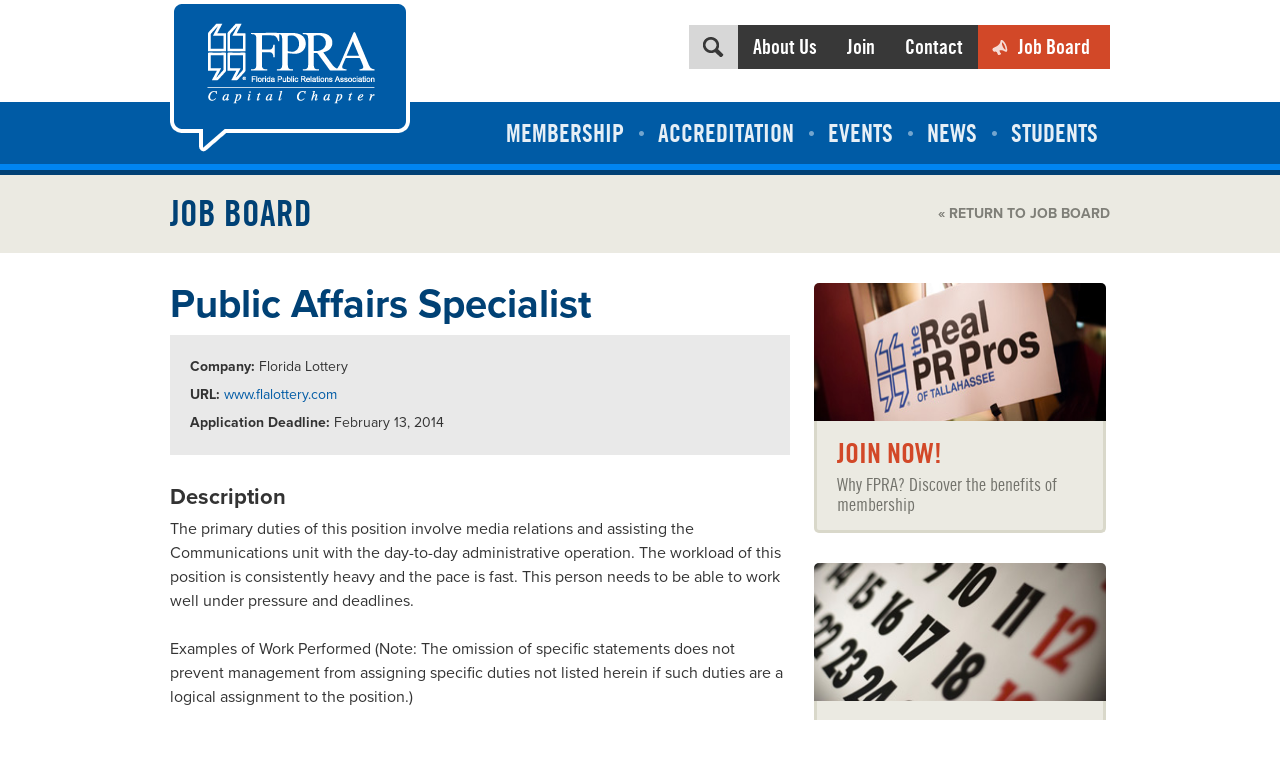

--- FILE ---
content_type: text/html; charset=UTF-8
request_url: https://fpra-capital.org/job/public-affairs-specialist/
body_size: 9457
content:
<!DOCTYPE html>
<!--[if lt IE 7]>      <html class="no-js lt-ie9 lt-ie8 lt-ie7"> <![endif]-->
<!--[if IE 7]>         <html class="no-js lt-ie9 lt-ie8"> <![endif]-->
<!--[if IE 8]>         <html class="no-js lt-ie9"> <![endif]-->
<!--[if gt IE 8]><!--> <html class="no-js"> <!--<![endif]-->
<head>
<meta charset="UTF-8">
<meta name="viewport" content="width=device-width, minimum-scale=1.0, maximum-scale=1.0, user-scalable=no">
<title>Public Affairs Specialist - FPRA Capital Chapter</title>
<meta name='robots' content='index, follow, max-image-preview:large, max-snippet:-1, max-video-preview:-1' />
	<style>img:is([sizes="auto" i], [sizes^="auto," i]) { contain-intrinsic-size: 3000px 1500px }</style>
	
	<!-- This site is optimized with the Yoast SEO plugin v26.6 - https://yoast.com/wordpress/plugins/seo/ -->
	<link rel="canonical" href="https://fpra-capital.org/job/public-affairs-specialist/" />
	<meta property="og:locale" content="en_US" />
	<meta property="og:type" content="article" />
	<meta property="og:title" content="Public Affairs Specialist - FPRA Capital Chapter" />
	<meta property="og:url" content="https://fpra-capital.org/job/public-affairs-specialist/" />
	<meta property="og:site_name" content="FPRA Capital Chapter" />
	<meta name="twitter:card" content="summary_large_image" />
	<script type="application/ld+json" class="yoast-schema-graph">{"@context":"https://schema.org","@graph":[{"@type":"WebPage","@id":"https://fpra-capital.org/job/public-affairs-specialist/","url":"https://fpra-capital.org/job/public-affairs-specialist/","name":"Public Affairs Specialist - FPRA Capital Chapter","isPartOf":{"@id":"https://fpra-capital.org/#website"},"datePublished":"2014-01-31T18:29:25+00:00","breadcrumb":{"@id":"https://fpra-capital.org/job/public-affairs-specialist/#breadcrumb"},"inLanguage":"en-US","potentialAction":[{"@type":"ReadAction","target":["https://fpra-capital.org/job/public-affairs-specialist/"]}]},{"@type":"BreadcrumbList","@id":"https://fpra-capital.org/job/public-affairs-specialist/#breadcrumb","itemListElement":[{"@type":"ListItem","position":1,"name":"Home","item":"https://fpra-capital.org/"},{"@type":"ListItem","position":2,"name":"Public Affairs Specialist"}]},{"@type":"WebSite","@id":"https://fpra-capital.org/#website","url":"https://fpra-capital.org/","name":"FPRA Capital Chapter","description":"North Florida Communications Association Based in Tallahassee","potentialAction":[{"@type":"SearchAction","target":{"@type":"EntryPoint","urlTemplate":"https://fpra-capital.org/?s={search_term_string}"},"query-input":{"@type":"PropertyValueSpecification","valueRequired":true,"valueName":"search_term_string"}}],"inLanguage":"en-US"}]}</script>
	<!-- / Yoast SEO plugin. -->


<script type="text/javascript">
/* <![CDATA[ */
window._wpemojiSettings = {"baseUrl":"https:\/\/s.w.org\/images\/core\/emoji\/16.0.1\/72x72\/","ext":".png","svgUrl":"https:\/\/s.w.org\/images\/core\/emoji\/16.0.1\/svg\/","svgExt":".svg","source":{"concatemoji":"https:\/\/fpra-capital.org\/wp-includes\/js\/wp-emoji-release.min.js"}};
/*! This file is auto-generated */
!function(s,n){var o,i,e;function c(e){try{var t={supportTests:e,timestamp:(new Date).valueOf()};sessionStorage.setItem(o,JSON.stringify(t))}catch(e){}}function p(e,t,n){e.clearRect(0,0,e.canvas.width,e.canvas.height),e.fillText(t,0,0);var t=new Uint32Array(e.getImageData(0,0,e.canvas.width,e.canvas.height).data),a=(e.clearRect(0,0,e.canvas.width,e.canvas.height),e.fillText(n,0,0),new Uint32Array(e.getImageData(0,0,e.canvas.width,e.canvas.height).data));return t.every(function(e,t){return e===a[t]})}function u(e,t){e.clearRect(0,0,e.canvas.width,e.canvas.height),e.fillText(t,0,0);for(var n=e.getImageData(16,16,1,1),a=0;a<n.data.length;a++)if(0!==n.data[a])return!1;return!0}function f(e,t,n,a){switch(t){case"flag":return n(e,"\ud83c\udff3\ufe0f\u200d\u26a7\ufe0f","\ud83c\udff3\ufe0f\u200b\u26a7\ufe0f")?!1:!n(e,"\ud83c\udde8\ud83c\uddf6","\ud83c\udde8\u200b\ud83c\uddf6")&&!n(e,"\ud83c\udff4\udb40\udc67\udb40\udc62\udb40\udc65\udb40\udc6e\udb40\udc67\udb40\udc7f","\ud83c\udff4\u200b\udb40\udc67\u200b\udb40\udc62\u200b\udb40\udc65\u200b\udb40\udc6e\u200b\udb40\udc67\u200b\udb40\udc7f");case"emoji":return!a(e,"\ud83e\udedf")}return!1}function g(e,t,n,a){var r="undefined"!=typeof WorkerGlobalScope&&self instanceof WorkerGlobalScope?new OffscreenCanvas(300,150):s.createElement("canvas"),o=r.getContext("2d",{willReadFrequently:!0}),i=(o.textBaseline="top",o.font="600 32px Arial",{});return e.forEach(function(e){i[e]=t(o,e,n,a)}),i}function t(e){var t=s.createElement("script");t.src=e,t.defer=!0,s.head.appendChild(t)}"undefined"!=typeof Promise&&(o="wpEmojiSettingsSupports",i=["flag","emoji"],n.supports={everything:!0,everythingExceptFlag:!0},e=new Promise(function(e){s.addEventListener("DOMContentLoaded",e,{once:!0})}),new Promise(function(t){var n=function(){try{var e=JSON.parse(sessionStorage.getItem(o));if("object"==typeof e&&"number"==typeof e.timestamp&&(new Date).valueOf()<e.timestamp+604800&&"object"==typeof e.supportTests)return e.supportTests}catch(e){}return null}();if(!n){if("undefined"!=typeof Worker&&"undefined"!=typeof OffscreenCanvas&&"undefined"!=typeof URL&&URL.createObjectURL&&"undefined"!=typeof Blob)try{var e="postMessage("+g.toString()+"("+[JSON.stringify(i),f.toString(),p.toString(),u.toString()].join(",")+"));",a=new Blob([e],{type:"text/javascript"}),r=new Worker(URL.createObjectURL(a),{name:"wpTestEmojiSupports"});return void(r.onmessage=function(e){c(n=e.data),r.terminate(),t(n)})}catch(e){}c(n=g(i,f,p,u))}t(n)}).then(function(e){for(var t in e)n.supports[t]=e[t],n.supports.everything=n.supports.everything&&n.supports[t],"flag"!==t&&(n.supports.everythingExceptFlag=n.supports.everythingExceptFlag&&n.supports[t]);n.supports.everythingExceptFlag=n.supports.everythingExceptFlag&&!n.supports.flag,n.DOMReady=!1,n.readyCallback=function(){n.DOMReady=!0}}).then(function(){return e}).then(function(){var e;n.supports.everything||(n.readyCallback(),(e=n.source||{}).concatemoji?t(e.concatemoji):e.wpemoji&&e.twemoji&&(t(e.twemoji),t(e.wpemoji)))}))}((window,document),window._wpemojiSettings);
/* ]]> */
</script>
<!-- fpra-capital.org is managing ads with Advanced Ads 2.0.16 – https://wpadvancedads.com/ --><script id="capit-ready">
			window.advanced_ads_ready=function(e,a){a=a||"complete";var d=function(e){return"interactive"===a?"loading"!==e:"complete"===e};d(document.readyState)?e():document.addEventListener("readystatechange",(function(a){d(a.target.readyState)&&e()}),{once:"interactive"===a})},window.advanced_ads_ready_queue=window.advanced_ads_ready_queue||[];		</script>
		<link rel='stylesheet' id='style-css' href='https://fpra-capital.org/wp-content/themes/fpra/style.css' type='text/css' media='screen' />
<style id='wp-emoji-styles-inline-css' type='text/css'>

	img.wp-smiley, img.emoji {
		display: inline !important;
		border: none !important;
		box-shadow: none !important;
		height: 1em !important;
		width: 1em !important;
		margin: 0 0.07em !important;
		vertical-align: -0.1em !important;
		background: none !important;
		padding: 0 !important;
	}
</style>
<link rel='stylesheet' id='wp-block-library-css' href='https://fpra-capital.org/wp-includes/css/dist/block-library/style.min.css' type='text/css' media='all' />
<style id='classic-theme-styles-inline-css' type='text/css'>
/*! This file is auto-generated */
.wp-block-button__link{color:#fff;background-color:#32373c;border-radius:9999px;box-shadow:none;text-decoration:none;padding:calc(.667em + 2px) calc(1.333em + 2px);font-size:1.125em}.wp-block-file__button{background:#32373c;color:#fff;text-decoration:none}
</style>
<style id='global-styles-inline-css' type='text/css'>
:root{--wp--preset--aspect-ratio--square: 1;--wp--preset--aspect-ratio--4-3: 4/3;--wp--preset--aspect-ratio--3-4: 3/4;--wp--preset--aspect-ratio--3-2: 3/2;--wp--preset--aspect-ratio--2-3: 2/3;--wp--preset--aspect-ratio--16-9: 16/9;--wp--preset--aspect-ratio--9-16: 9/16;--wp--preset--color--black: #000000;--wp--preset--color--cyan-bluish-gray: #abb8c3;--wp--preset--color--white: #ffffff;--wp--preset--color--pale-pink: #f78da7;--wp--preset--color--vivid-red: #cf2e2e;--wp--preset--color--luminous-vivid-orange: #ff6900;--wp--preset--color--luminous-vivid-amber: #fcb900;--wp--preset--color--light-green-cyan: #7bdcb5;--wp--preset--color--vivid-green-cyan: #00d084;--wp--preset--color--pale-cyan-blue: #8ed1fc;--wp--preset--color--vivid-cyan-blue: #0693e3;--wp--preset--color--vivid-purple: #9b51e0;--wp--preset--gradient--vivid-cyan-blue-to-vivid-purple: linear-gradient(135deg,rgba(6,147,227,1) 0%,rgb(155,81,224) 100%);--wp--preset--gradient--light-green-cyan-to-vivid-green-cyan: linear-gradient(135deg,rgb(122,220,180) 0%,rgb(0,208,130) 100%);--wp--preset--gradient--luminous-vivid-amber-to-luminous-vivid-orange: linear-gradient(135deg,rgba(252,185,0,1) 0%,rgba(255,105,0,1) 100%);--wp--preset--gradient--luminous-vivid-orange-to-vivid-red: linear-gradient(135deg,rgba(255,105,0,1) 0%,rgb(207,46,46) 100%);--wp--preset--gradient--very-light-gray-to-cyan-bluish-gray: linear-gradient(135deg,rgb(238,238,238) 0%,rgb(169,184,195) 100%);--wp--preset--gradient--cool-to-warm-spectrum: linear-gradient(135deg,rgb(74,234,220) 0%,rgb(151,120,209) 20%,rgb(207,42,186) 40%,rgb(238,44,130) 60%,rgb(251,105,98) 80%,rgb(254,248,76) 100%);--wp--preset--gradient--blush-light-purple: linear-gradient(135deg,rgb(255,206,236) 0%,rgb(152,150,240) 100%);--wp--preset--gradient--blush-bordeaux: linear-gradient(135deg,rgb(254,205,165) 0%,rgb(254,45,45) 50%,rgb(107,0,62) 100%);--wp--preset--gradient--luminous-dusk: linear-gradient(135deg,rgb(255,203,112) 0%,rgb(199,81,192) 50%,rgb(65,88,208) 100%);--wp--preset--gradient--pale-ocean: linear-gradient(135deg,rgb(255,245,203) 0%,rgb(182,227,212) 50%,rgb(51,167,181) 100%);--wp--preset--gradient--electric-grass: linear-gradient(135deg,rgb(202,248,128) 0%,rgb(113,206,126) 100%);--wp--preset--gradient--midnight: linear-gradient(135deg,rgb(2,3,129) 0%,rgb(40,116,252) 100%);--wp--preset--font-size--small: 13px;--wp--preset--font-size--medium: 20px;--wp--preset--font-size--large: 36px;--wp--preset--font-size--x-large: 42px;--wp--preset--spacing--20: 0.44rem;--wp--preset--spacing--30: 0.67rem;--wp--preset--spacing--40: 1rem;--wp--preset--spacing--50: 1.5rem;--wp--preset--spacing--60: 2.25rem;--wp--preset--spacing--70: 3.38rem;--wp--preset--spacing--80: 5.06rem;--wp--preset--shadow--natural: 6px 6px 9px rgba(0, 0, 0, 0.2);--wp--preset--shadow--deep: 12px 12px 50px rgba(0, 0, 0, 0.4);--wp--preset--shadow--sharp: 6px 6px 0px rgba(0, 0, 0, 0.2);--wp--preset--shadow--outlined: 6px 6px 0px -3px rgba(255, 255, 255, 1), 6px 6px rgba(0, 0, 0, 1);--wp--preset--shadow--crisp: 6px 6px 0px rgba(0, 0, 0, 1);}:where(.is-layout-flex){gap: 0.5em;}:where(.is-layout-grid){gap: 0.5em;}body .is-layout-flex{display: flex;}.is-layout-flex{flex-wrap: wrap;align-items: center;}.is-layout-flex > :is(*, div){margin: 0;}body .is-layout-grid{display: grid;}.is-layout-grid > :is(*, div){margin: 0;}:where(.wp-block-columns.is-layout-flex){gap: 2em;}:where(.wp-block-columns.is-layout-grid){gap: 2em;}:where(.wp-block-post-template.is-layout-flex){gap: 1.25em;}:where(.wp-block-post-template.is-layout-grid){gap: 1.25em;}.has-black-color{color: var(--wp--preset--color--black) !important;}.has-cyan-bluish-gray-color{color: var(--wp--preset--color--cyan-bluish-gray) !important;}.has-white-color{color: var(--wp--preset--color--white) !important;}.has-pale-pink-color{color: var(--wp--preset--color--pale-pink) !important;}.has-vivid-red-color{color: var(--wp--preset--color--vivid-red) !important;}.has-luminous-vivid-orange-color{color: var(--wp--preset--color--luminous-vivid-orange) !important;}.has-luminous-vivid-amber-color{color: var(--wp--preset--color--luminous-vivid-amber) !important;}.has-light-green-cyan-color{color: var(--wp--preset--color--light-green-cyan) !important;}.has-vivid-green-cyan-color{color: var(--wp--preset--color--vivid-green-cyan) !important;}.has-pale-cyan-blue-color{color: var(--wp--preset--color--pale-cyan-blue) !important;}.has-vivid-cyan-blue-color{color: var(--wp--preset--color--vivid-cyan-blue) !important;}.has-vivid-purple-color{color: var(--wp--preset--color--vivid-purple) !important;}.has-black-background-color{background-color: var(--wp--preset--color--black) !important;}.has-cyan-bluish-gray-background-color{background-color: var(--wp--preset--color--cyan-bluish-gray) !important;}.has-white-background-color{background-color: var(--wp--preset--color--white) !important;}.has-pale-pink-background-color{background-color: var(--wp--preset--color--pale-pink) !important;}.has-vivid-red-background-color{background-color: var(--wp--preset--color--vivid-red) !important;}.has-luminous-vivid-orange-background-color{background-color: var(--wp--preset--color--luminous-vivid-orange) !important;}.has-luminous-vivid-amber-background-color{background-color: var(--wp--preset--color--luminous-vivid-amber) !important;}.has-light-green-cyan-background-color{background-color: var(--wp--preset--color--light-green-cyan) !important;}.has-vivid-green-cyan-background-color{background-color: var(--wp--preset--color--vivid-green-cyan) !important;}.has-pale-cyan-blue-background-color{background-color: var(--wp--preset--color--pale-cyan-blue) !important;}.has-vivid-cyan-blue-background-color{background-color: var(--wp--preset--color--vivid-cyan-blue) !important;}.has-vivid-purple-background-color{background-color: var(--wp--preset--color--vivid-purple) !important;}.has-black-border-color{border-color: var(--wp--preset--color--black) !important;}.has-cyan-bluish-gray-border-color{border-color: var(--wp--preset--color--cyan-bluish-gray) !important;}.has-white-border-color{border-color: var(--wp--preset--color--white) !important;}.has-pale-pink-border-color{border-color: var(--wp--preset--color--pale-pink) !important;}.has-vivid-red-border-color{border-color: var(--wp--preset--color--vivid-red) !important;}.has-luminous-vivid-orange-border-color{border-color: var(--wp--preset--color--luminous-vivid-orange) !important;}.has-luminous-vivid-amber-border-color{border-color: var(--wp--preset--color--luminous-vivid-amber) !important;}.has-light-green-cyan-border-color{border-color: var(--wp--preset--color--light-green-cyan) !important;}.has-vivid-green-cyan-border-color{border-color: var(--wp--preset--color--vivid-green-cyan) !important;}.has-pale-cyan-blue-border-color{border-color: var(--wp--preset--color--pale-cyan-blue) !important;}.has-vivid-cyan-blue-border-color{border-color: var(--wp--preset--color--vivid-cyan-blue) !important;}.has-vivid-purple-border-color{border-color: var(--wp--preset--color--vivid-purple) !important;}.has-vivid-cyan-blue-to-vivid-purple-gradient-background{background: var(--wp--preset--gradient--vivid-cyan-blue-to-vivid-purple) !important;}.has-light-green-cyan-to-vivid-green-cyan-gradient-background{background: var(--wp--preset--gradient--light-green-cyan-to-vivid-green-cyan) !important;}.has-luminous-vivid-amber-to-luminous-vivid-orange-gradient-background{background: var(--wp--preset--gradient--luminous-vivid-amber-to-luminous-vivid-orange) !important;}.has-luminous-vivid-orange-to-vivid-red-gradient-background{background: var(--wp--preset--gradient--luminous-vivid-orange-to-vivid-red) !important;}.has-very-light-gray-to-cyan-bluish-gray-gradient-background{background: var(--wp--preset--gradient--very-light-gray-to-cyan-bluish-gray) !important;}.has-cool-to-warm-spectrum-gradient-background{background: var(--wp--preset--gradient--cool-to-warm-spectrum) !important;}.has-blush-light-purple-gradient-background{background: var(--wp--preset--gradient--blush-light-purple) !important;}.has-blush-bordeaux-gradient-background{background: var(--wp--preset--gradient--blush-bordeaux) !important;}.has-luminous-dusk-gradient-background{background: var(--wp--preset--gradient--luminous-dusk) !important;}.has-pale-ocean-gradient-background{background: var(--wp--preset--gradient--pale-ocean) !important;}.has-electric-grass-gradient-background{background: var(--wp--preset--gradient--electric-grass) !important;}.has-midnight-gradient-background{background: var(--wp--preset--gradient--midnight) !important;}.has-small-font-size{font-size: var(--wp--preset--font-size--small) !important;}.has-medium-font-size{font-size: var(--wp--preset--font-size--medium) !important;}.has-large-font-size{font-size: var(--wp--preset--font-size--large) !important;}.has-x-large-font-size{font-size: var(--wp--preset--font-size--x-large) !important;}
:where(.wp-block-post-template.is-layout-flex){gap: 1.25em;}:where(.wp-block-post-template.is-layout-grid){gap: 1.25em;}
:where(.wp-block-columns.is-layout-flex){gap: 2em;}:where(.wp-block-columns.is-layout-grid){gap: 2em;}
:root :where(.wp-block-pullquote){font-size: 1.5em;line-height: 1.6;}
</style>
<script type="text/javascript" src="https://fpra-capital.org/wp-content/themes/fpra/library/scripts/modernizr.js" id="modernizr-js"></script>
<script type="text/javascript" src="https://ajax.googleapis.com/ajax/libs/jquery/1.8.2/jquery.min.js" id="jquery-js"></script>
<script type="text/javascript" src="https://fpra-capital.org/wp-content/plugins/google-analyticator/external-tracking.min.js" id="ga-external-tracking-js"></script>
<link rel="https://api.w.org/" href="https://fpra-capital.org/wp-json/" /><link rel="alternate" title="oEmbed (JSON)" type="application/json+oembed" href="https://fpra-capital.org/wp-json/oembed/1.0/embed?url=https%3A%2F%2Ffpra-capital.org%2Fjob%2Fpublic-affairs-specialist%2F" />
<link rel="alternate" title="oEmbed (XML)" type="text/xml+oembed" href="https://fpra-capital.org/wp-json/oembed/1.0/embed?url=https%3A%2F%2Ffpra-capital.org%2Fjob%2Fpublic-affairs-specialist%2F&#038;format=xml" />
<!-- Google tag (gtag.js) -->
<script async src="https://www.googletagmanager.com/gtag/js?id=G-8SFEKWJGNN"></script>
<script>
  window.dataLayer = window.dataLayer || [];
  function gtag(){dataLayer.push(arguments);}
  gtag('js', new Date());

  gtag('config', 'G-8SFEKWJGNN');
</script>
<script id="mcjs">!function(c,h,i,m,p){m=c.createElement(h),p=c.getElementsByTagName(h)[0],m.async=1,m.src=i,p.parentNode.insertBefore(m,p)}(document,"script","https://chimpstatic.com/mcjs-connected/js/users/71207f416c3c87b291e89aa43/f940a25817220dce0ea0b5237.js");</script><!-- Google Analytics Tracking by Google Analyticator 6.5.7 -->
<script type="text/javascript">
    var analyticsFileTypes = [];
    var analyticsSnippet = 'disabled';
    var analyticsEventTracking = 'enabled';
</script>
<script type="text/javascript">
	(function(i,s,o,g,r,a,m){i['GoogleAnalyticsObject']=r;i[r]=i[r]||function(){
	(i[r].q=i[r].q||[]).push(arguments)},i[r].l=1*new Date();a=s.createElement(o),
	m=s.getElementsByTagName(o)[0];a.async=1;a.src=g;m.parentNode.insertBefore(a,m)
	})(window,document,'script','//www.google-analytics.com/analytics.js','ga');
	ga('create', 'UA-XXXXXXXX-X', 'auto');
 
	ga('send', 'pageview');
	!function(c,h,i,m,p){m=c.createElement(h),p=c.getElementsByTagName(h)[0],m.async=1,m.src=i,p.parentNode.insertBefore(m,p)}(document,&quot;script&quot;,&quot;https://chimpstatic.com/mcjs-connected/js/users/71207f416c3c87b291e89aa43/f940a25817220dce0ea0b5237.js&quot;);\n</script>
<script src="//use.typekit.net/ann5dhl.js"></script>
<script>try{Typekit.load();}catch(e){}</script>
<!-- Facebook Pixel Code -->
<script>
!function(f,b,e,v,n,t,s){if(f.fbq)return;n=f.fbq=function(){n.callMethod?
n.callMethod.apply(n,arguments):n.queue.push(arguments)};if(!f._fbq)f._fbq=n;
n.push=n;n.loaded=!0;n.version='2.0';n.queue=[];t=b.createElement(e);t.async=!0;
t.src=v;s=b.getElementsByTagName(e)[0];s.parentNode.insertBefore(t,s)}(window,
document,'script','https://connect.facebook.net/en_US/fbevents.js');

fbq('init', '1771063259798279');
fbq('track', "PageView");</script>
<noscript><img height="1" width="1" style="display:none"
src="https://www.facebook.com/tr?id=1771063259798279&ev=PageView&noscript=1"
/></noscript>
<!-- End Facebook Pixel Code -->
</head>
<body class="interior">
<div class="wrapper">
	<div class="main">
		<header id="header">
			<div class="container">
				<div class="logo">
					<a href="https://fpra-capital.org"><img src="https://fpra-capital.org/wp-content/themes/fpra/images/logo.png" alt="FPRA Capital Chapter" /></a>
				</div>
				<div class="mobile-nav hide">
					<div class="icon-wrap">
						<span class="icon-bar"></span>
						<span class="icon-bar"></span>
						<span class="icon-bar"></span>
					</div>
					<p>View Menu</p>
				</div>
				<div id="topnav-wrap">
				<form class="noanimate" method="get" action="https://fpra-capital.org">
	<div id="search_button"></div>
	<input type="text" id="s" name="s" value="" placeholder="Search the FPRA site..." />
</form><ul id="topnav" class="topnav"><li class="about-us"><a href="https://fpra-capital.org/about-us/">About Us</a><ul class="sub-menu"><li><a href="https://fpra-capital.org/about-us/about-fpra/">About FPRA</a></li><li><a href="https://fpra-capital.org/about-us/board/">Board</a></li><li><a href="https://fpra-capital.org/about-us/committees/">Committees</a></li><li><a href="https://fpra-capital.org/about-us/fpra-capital-chapter-past-presidents/">Past Presidents</a></li><li><a href="https://fpra-capital.org/about-us/sponsorships/">Sponsorships</a></li><li><a href="https://fpra-capital.org/consultant-directory/">Communications Consultant Directory</a></li></ul></li><li><a href="https://fpra-capital.org/membership/join/">Join</a></li><li class="contact"><a href="https://fpra-capital.org/contact/">Contact</a></li><li class="job-board"><a href="https://fpra-capital.org/job-board/">Job Board</a></li></ul>				</div>
			</div>
			<nav>
				<ul id="nav" class="container"><li class="membership"><a href="https://fpra-capital.org/membership/">Membership</a><ul class="sub-menu"><li><a href="https://fpra-capital.org/membership/join/">Join</a></li><li><a href="https://fpra-capital.org/membership/awards/">Awards</a></li><li><a href="https://fpra-capital.org/membership/counselors-network/">Counselor&#8217;s Network</a></li><li><a href="https://fpra-capital.org/membership/mentoring-toolkit/">Mentoring Toolkit</a></li></ul></li><li class="accreditation"><a href="https://fpra-capital.org/accreditation/">Accreditation</a><ul class="sub-menu"><li><a href="https://fpra-capital.org/accreditation/overview/">Overview</a></li><li><a href="https://fpra-capital.org/accreditation/rebates/">Rebates</a></li><li><a href="https://fpra-capital.org/accreditation/requirements/">Requirements</a></li><li><a href="https://fpra-capital.org/accreditation/maintaining-your-accreditation/">APR Renewal</a></li><li><a href="https://fpra-capital.org/accreditation/events/">Events</a></li></ul></li><li class="events"><a href="https://fpra-capital.org/events/">Events</a><ul class="sub-menu"><li><a href="https://fpra-capital.org/events/calendar/">Calendar</a></li><li><a href="https://fpra-capital.org/events/er-for-pr/">ER for PR</a></li><li><a href="https://fpra-capital.org/events/suggest-a-speaker/">Suggest a Speaker</a></li><li><a href="https://fpra-capital.org/events/past-programs/">Past Programs</a></li></ul></li><li><a href="https://fpra-capital.org/category/articles/">News</a></li><li><a href="https://fpra-capital.org/students/">Students</a></li></ul>			</nav>
			<div class="header-group">
			<div class="container">
	<h1 class="page-title">Job Board</h1>

		
	<a class="return" href="https://fpra-capital.org/job-board/">&laquo; Return to Job Board</a>
	
</div>			</div>
		</header>

		
		<div class="container">

						<div class="row">
								<section class="content span8">

			<article>
	<h2>Public Affairs Specialist</h2>
	
	<div class="job-info">
	<p><strong>Company:</strong> Florida Lottery</p>	<p><strong>URL:</strong> <a href="www.flalottery.com" target="_blank"> www.flalottery.com</a></p>		<p><strong>Application Deadline:</strong> February 13, 2014</p>	</div>
	
			<h4>Description</h4>
		<p>The primary duties of this position involve media relations and assisting the Communications unit with the day-to-day administrative operation. The workload of this position is consistently heavy and the pace is fast. This person needs to be able to work well under pressure and deadlines.</p>
<p>Examples of Work Performed (Note: The omission of specific statements does not prevent management from assigning specific duties not listed herein if such duties are a logical assignment to the position.)</p>
<p>Assist news media representatives both in person and on the phone with a variety of inquiries and information on issues currently in the news. Research and develop appropriate information to disseminate to members of the media, players, retailers and the general public.</p>
<p>Provide assistance to the Communications Director as necessary.</p>
<p>Maintain filing system of media information, including new-clip library, editorial files and related material, correspondence, media contact information and call log, photos, and photo authorization files.</p>
<p>Prepare various correspondences and maintain and update log, filing system and routing system for prepared correspondence from the Governor&#8217;s Office and the Office of the Secretary.</p>
<p>Write Lottery news releases, advisories, correspondence, reports and other informational documents to inform the public and media about Lottery operations and games.</p>
		
			<h4>Qualifications</h4>
		<p>Ability to utilize effective written and verbal communication techniques.</p>
<p>Proficient in AP style of writing.</p>
<p>Ability to establish and maintain effective working relationships with others.</p>
<p>Ability to work independently while handling multiple tasks.</p>
<p>Ability to plan, organize and coordinate work assignments.</p>
<p>Ability to select and provide appropriate, accurate and timely information to others.</p>
<p>Knowledge of rules of grammar and punctuation.</p>
<p>Demonstrates strong interpersonal, problem-solving and communication skills.</p>
<p>Ability to respond to customers, both internal and external, in a tactful and courteous manner.</p>
<p>Ability to communicate clearly and effectively, bother verbally and written, and to project a positive attitude, enthusiasm and willingness to learn.</p>
<p>Detail oriented, with the ability to recognize, diagnose and resolve issues.</p>
<p>Ability to quickly learn new concepts and procedures.</p>
<p>Ability to work independently while managing multiple tasks and deadlines, and knowledge of how to prioritize them.</p>
<p>Proficient in Microsoft Office, primarily Word, Excel and Outlook, as well as Internet navigation.</p>
<p>Ability to speak and write fluent Spanish a plus, though not required.</p>
<p>Minimum Qualifications</p>
<p>A Bachelor&#8217;s degree from an accredited college or university in communications, English, public relations, advertising, marketing, or a closely related field of study.</p>
<p>Professional or nonprofessional experience in communications, public information, marketing, advertising, or journalism may substitute on a year for year basis for the required college education.</p>
		
			<h4>How to Apply</h4>
		<p>For information on how to apply for this position with the Florida Lottery, please visit the People First website at https://peoplefirst.myflorida.com.</p>
		
	<p><small><em>Job Originally Posted on: Friday, January 31, 2014</em></small></p>
	
	<hr>
	<div class="social-bar">
		<div class="addthis_toolbox addthis_default_style ">
			<a class="addthis_button_facebook_like" fb:like:layout="button_count"></a>
			<a class="addthis_button_tweet"></a>
			<a class="addthis_button_google_plusone" g:plusone:size="medium"></a>
			<a class="addthis_counter addthis_pill_style"></a>
		</div>
		<script type="text/javascript" src="http://s7.addthis.com/js/250/addthis_widget.js#pubid=xa-4f271f5a379bb19a"></script>
	</div>
</article>


							</section>
				
<aside id="sidebar" class="span4">

	
	<div class="side-module">
		<a href="https://fpra-capital.org/membership/join/"><img src="https://fpra-capital.org/wp-content/themes/fpra/images/join-now.jpg" alt="Join Now!"></a>
		<div>
			<h4><a href="https://fpra-capital.org/membership/join/">Join Now!</a></h4>
			<p>Why FPRA? Discover the benefits of membership</p>
		</div>
	</div>

		<div class="side-module">
		<a href="https://fpra-capital.org/events/calendar/"><img src="https://fpra-capital.org/wp-content/themes/fpra/images/rsvp.jpg" alt="RSVP for Events"></a>
		<div>
			<h4><a href="https://fpra-capital.org/events/calendar/">RSVP for Events</a></h4>
			<p>Stay up-to-date on upcoming events from FPRA</p>
		</div>
	</div>

	<div class="side-module">
		<a href="https://fpra-capital.org/job-board/"><img src="https://fpra-capital.org/wp-content/themes/fpra/images/job-board.jpg" alt="Looking for a Job?"></a>
		<div>
			<h4><a href="https://fpra-capital.org/job-board/">Looking for a Job?</a></h4>
			<p>View the opportunities listed on our Job Board</p>
		</div>
	</div>
	
</aside>			</div>
					</div>
	</div>
</div>
<footer>
	<section class="container">
		<div class="row">
			<div class="sayin span8">
				<p class="sayin-title">What People Are Saying</p>
				<p>&#8220;I could say a million great things about the Capital Chapter networking opportunities, professional development functions, and recognition opportunities, but I think more than all of that, the Cap Chap has let me meet an incredible group of people who are more than just colleagues. These are people who are real friends and supporters to celebrate victories, be there when you need to vent, and just get what we all go through.&#8221;</p>
					<p class="source">- Michael Sonntag</p>
					<p class="source_info">Digital Strategist, 						Liquid Creative</p>
								</div>
			<div class="span4">
				<ul class="socials">
					<li class="tw"><a href="http://twitter.com/FPRACapChap" target="_blank">Twitter</a></li>
					<li class="fb"><a href="http://facebook.com/FPRACapitalChapter" target="_blank">Facebook</a></li>
					<li class="ln"><a href="https://www.linkedin.com/company/15298277" target="_blank">LinkedIn</a></li>
					<li class="ig"><a href="https://www.instagram.com/fpracapitalchapter" target="_blank">Instagram</a></li>
					<li class="fpra"><a href="https://fpra.org" target="_blank">JOIN FPRA</a></li>
					<li class="email-signup"><a href="https://fpra-capital.us2.list-manage.com/subscribe?u=71207f416c3c87b291e89aa43&id=f9cb9b6e4b" target="_blank">Email Sign Up</a></li>
					<li class="text-alert"><a href="https://fpra.glueup.com/my/community/5411/group/14837/">MEMBERS ONLY GROUP</a></li>
				</ul>
			</div>
		</div>
	</section>

</footer>
<script type="speculationrules">
{"prefetch":[{"source":"document","where":{"and":[{"href_matches":"\/*"},{"not":{"href_matches":["\/wp-*.php","\/wp-admin\/*","\/wp-content\/uploads\/*","\/wp-content\/*","\/wp-content\/plugins\/*","\/wp-content\/themes\/fpra\/*","\/*\\?(.+)"]}},{"not":{"selector_matches":"a[rel~=\"nofollow\"]"}},{"not":{"selector_matches":".no-prefetch, .no-prefetch a"}}]},"eagerness":"conservative"}]}
</script>
<script type="text/javascript" src="https://fpra-capital.org/wp-content/themes/fpra/library/scripts/scripts.js" id="scripts-js"></script>
<script type="text/javascript" src="https://fpra-capital.org/wp-content/plugins/advanced-ads/admin/assets/js/advertisement.js" id="advanced-ads-find-adblocker-js"></script>
<script>!function(){window.advanced_ads_ready_queue=window.advanced_ads_ready_queue||[],advanced_ads_ready_queue.push=window.advanced_ads_ready;for(var d=0,a=advanced_ads_ready_queue.length;d<a;d++)advanced_ads_ready(advanced_ads_ready_queue[d])}();</script><script>(function(){function c(){var b=a.contentDocument||a.contentWindow.document;if(b){var d=b.createElement('script');d.innerHTML="window.__CF$cv$params={r:'9c0bac40587d9dab',t:'MTc2ODg4MTcxMC4wMDAwMDA='};var a=document.createElement('script');a.nonce='';a.src='/cdn-cgi/challenge-platform/scripts/jsd/main.js';document.getElementsByTagName('head')[0].appendChild(a);";b.getElementsByTagName('head')[0].appendChild(d)}}if(document.body){var a=document.createElement('iframe');a.height=1;a.width=1;a.style.position='absolute';a.style.top=0;a.style.left=0;a.style.border='none';a.style.visibility='hidden';document.body.appendChild(a);if('loading'!==document.readyState)c();else if(window.addEventListener)document.addEventListener('DOMContentLoaded',c);else{var e=document.onreadystatechange||function(){};document.onreadystatechange=function(b){e(b);'loading'!==document.readyState&&(document.onreadystatechange=e,c())}}}})();</script></body>
</html>

--- FILE ---
content_type: application/javascript; charset=UTF-8
request_url: https://fpra-capital.org/cdn-cgi/challenge-platform/h/b/scripts/jsd/d251aa49a8a3/main.js?
body_size: 8675
content:
window._cf_chl_opt={AKGCx8:'b'};~function(O8,xC,xu,xZ,xR,xe,xF,xw,xX,O3){O8=s,function(J,Y,OB,O7,x,O){for(OB={J:192,Y:327,x:292,O:280,M:251,Q:350,N:331,L:368,U:236},O7=s,x=J();!![];)try{if(O=parseInt(O7(OB.J))/1+parseInt(O7(OB.Y))/2+-parseInt(O7(OB.x))/3+parseInt(O7(OB.O))/4+-parseInt(O7(OB.M))/5*(parseInt(O7(OB.Q))/6)+-parseInt(O7(OB.N))/7*(parseInt(O7(OB.L))/8)+parseInt(O7(OB.U))/9,O===Y)break;else x.push(x.shift())}catch(M){x.push(x.shift())}}(i,454788),xC=this||self,xu=xC[O8(205)],xZ=function(tQ,tM,tt,tY,tJ,ts,O9,Y,x,O,M){return tQ={J:239,Y:376,x:334,O:209,M:279,Q:257},tM={J:354,Y:354,x:356,O:250,M:265,Q:336,N:165,L:360,U:210,W:231,b:288,P:374,o:384,f:288,V:162,n:182,K:315,a:281,g:259,k:367,T:288,D:357,G:197,j:320,l:288,h:216,v:259,S:281,A:391,B:220,C:171,Z:313,R:312,e:378},tt={J:195,Y:154,x:170,O:235,M:300,Q:242},tY={J:320,Y:242,x:382,O:312,M:302,Q:299,N:353,L:302,U:175,W:335,b:204,P:367,o:180,f:282,V:290,n:281,K:269,a:274,g:166,k:281,T:269,D:367,G:261,j:281,l:367,h:288,v:358,S:261,A:315,B:346,C:288,Z:180,R:359,e:302,I:353,H:335,F:367,d:367,X:252,E:196,c:367,m:180,y:335,z:328,i0:346,i1:367,i2:180,i3:328,i4:281,i5:180,i6:367,i7:288,i8:367,i9:335,ii:287,is:367,iJ:274,iY:351,ix:367,iO:367,it:171},tJ={J:253,Y:158},ts={J:253,Y:312},O9=O8,Y={'XLFXY':function(Q,N){return Q(N)},'eenrT':function(Q,N){return Q<<N},'MZIZq':function(Q,N){return Q-N},'eNHBk':function(Q,N){return Q==N},'pwpCw':function(Q,N){return N&Q},'ZRMCv':function(Q,N){return Q<N},'NoGGE':function(Q,N){return Q>N},'hCOZr':function(Q,N){return Q<N},'ifOCJ':function(Q,N){return Q<<N},'kRgxw':function(Q,N){return Q&N},'SVCRv':function(Q,N){return Q-N},'qvnxK':function(Q,N){return N|Q},'mAFDN':function(Q,N){return Q<<N},'hPZFr':function(Q,N){return Q|N},'EtYEE':function(Q,N){return Q<N},'wTwxL':function(Q,N){return Q!==N},'CEruk':O9(tQ.J),'EzgaK':O9(tQ.Y),'IjAiH':function(Q,N){return Q>N},'azLgd':function(Q,N){return Q<<N},'LFohZ':function(Q,N){return Q===N},'dIwPW':O9(tQ.x),'foiMF':O9(tQ.O),'ZXavg':function(Q,N){return N*Q},'gngeX':function(Q,N){return Q!=N},'TFVRV':function(Q,N){return Q(N)},'KRHSk':function(Q,N){return N!=Q},'IgHZn':function(Q,N){return N&Q},'efZiZ':function(Q,N){return N!=Q},'UgPxO':function(Q,N){return Q(N)},'dlncL':function(Q,N){return Q-N},'jJHjS':function(Q,N){return Q+N},'izYLL':function(Q,N){return Q+N}},x=String[O9(tQ.M)],O={'h':function(Q,Oi,N,L){return Oi=O9,N={},N[Oi(tJ.J)]=Oi(tJ.Y),L=N,null==Q?'':O.g(Q,6,function(U,Os){return Os=Oi,L[Os(ts.J)][Os(ts.Y)](U)})},'g':function(Q,N,L,OJ,U,W,P,o,V,K,T,D,G,j,S,I,A,B,C){if(OJ=O9,null==Q)return'';for(W={},P={},o='',V=2,K=3,T=2,D=[],G=0,j=0,S=0;Y[OJ(tY.J)](S,Q[OJ(tY.Y)]);S+=1)if(OJ(tY.x)===OJ(tY.x)){if(A=Q[OJ(tY.O)](S),Object[OJ(tY.M)][OJ(tY.Q)][OJ(tY.N)](W,A)||(W[A]=K++,P[A]=!0),B=o+A,Object[OJ(tY.M)][OJ(tY.Q)][OJ(tY.N)](W,B))o=B;else{if(Object[OJ(tY.L)][OJ(tY.Q)][OJ(tY.N)](P,o)){if(Y[OJ(tY.U)](256,o[OJ(tY.W)](0))){for(U=0;Y[OJ(tY.b)](U,T);G<<=1,N-1==j?(j=0,D[OJ(tY.P)](Y[OJ(tY.o)](L,G)),G=0):j++,U++);for(C=o[OJ(tY.W)](0),U=0;8>U;G=Y[OJ(tY.f)](G,1)|Y[OJ(tY.V)](C,1),Y[OJ(tY.n)](j,Y[OJ(tY.K)](N,1))?(j=0,D[OJ(tY.P)](L(G)),G=0):j++,C>>=1,U++);}else{for(C=1,U=0;U<T;G=Y[OJ(tY.a)](Y[OJ(tY.g)](G,1),C),Y[OJ(tY.k)](j,Y[OJ(tY.T)](N,1))?(j=0,D[OJ(tY.D)](L(G)),G=0):j++,C=0,U++);for(C=o[OJ(tY.W)](0),U=0;16>U;G=Y[OJ(tY.G)](Y[OJ(tY.g)](G,1),C&1.86),Y[OJ(tY.j)](j,N-1)?(j=0,D[OJ(tY.l)](L(G)),G=0):j++,C>>=1,U++);}V--,V==0&&(V=Math[OJ(tY.h)](2,T),T++),delete P[o]}else for(C=W[o],U=0;Y[OJ(tY.v)](U,T);G=Y[OJ(tY.S)](G<<1,Y[OJ(tY.A)](C,1)),j==Y[OJ(tY.B)](N,1)?(j=0,D[OJ(tY.D)](Y[OJ(tY.o)](L,G)),G=0):j++,C>>=1,U++);o=(V--,V==0&&(V=Math[OJ(tY.C)](2,T),T++),W[B]=K++,Y[OJ(tY.Z)](String,A))}}else return'o.'+Y;if(Y[OJ(tY.R)]('',o)){if(Object[OJ(tY.e)][OJ(tY.Q)][OJ(tY.I)](P,o)){if(Y[OJ(tY.U)](256,o[OJ(tY.H)](0))){for(U=0;U<T;G<<=1,j==N-1?(j=0,D[OJ(tY.F)](Y[OJ(tY.Z)](L,G)),G=0):j++,U++);for(C=o[OJ(tY.H)](0),U=0;8>U;G=Y[OJ(tY.g)](G,1)|1.48&C,N-1==j?(j=0,D[OJ(tY.d)](L(G)),G=0):j++,C>>=1,U++);}else if(Y[OJ(tY.X)]===Y[OJ(tY.E)]){if(256>iL[OJ(tY.W)](0)){for(sP=0;so<sf;sn<<=1,sK-1==sp?(sa=0,sg[OJ(tY.c)](Y[OJ(tY.m)](sk,sT)),sD=0):sG++,sV++);for(I=sj[OJ(tY.y)](0),sl=0;8>sh;sS=Y[OJ(tY.z)](sA,1)|I&1,sB==Y[OJ(tY.i0)](sC,1)?(su=0,sZ[OJ(tY.i1)](Y[OJ(tY.i2)](sR,se)),sI=0):sH++,I>>=1,sv++);}else{for(I=1,sr=0;sF<sw;sX=Y[OJ(tY.i3)](sE,1)|I,Y[OJ(tY.i4)](sc,sq-1)?(sm=0,sy[OJ(tY.P)](Y[OJ(tY.i5)](sz,J0)),J1=0):J2++,I=0,sd++);for(I=J3[OJ(tY.W)](0),J4=0;16>J5;J7=J8<<1.68|Y[OJ(tY.A)](I,1),J9==Y[OJ(tY.i0)](Ji,1)?(Js=0,JJ[OJ(tY.i6)](JY(Jx)),JO=0):Jt++,I>>=1,J6++);}st--,0==sM&&(sQ=sN[OJ(tY.i7)](2,sL),sU++),delete sW[sb]}else{for(C=1,U=0;Y[OJ(tY.b)](U,T);G=C|G<<1.25,N-1==j?(j=0,D[OJ(tY.i8)](L(G)),G=0):j++,C=0,U++);for(C=o[OJ(tY.i9)](0),U=0;Y[OJ(tY.ii)](16,U);G=G<<1|C&1,N-1==j?(j=0,D[OJ(tY.is)](L(G)),G=0):j++,C>>=1,U++);}V--,0==V&&(V=Math[OJ(tY.h)](2,T),T++),delete P[o]}else for(C=W[o],U=0;U<T;G=Y[OJ(tY.iJ)](G<<1.11,1.46&C),j==Y[OJ(tY.B)](N,1)?(j=0,D[OJ(tY.i6)](Y[OJ(tY.i5)](L,G)),G=0):j++,C>>=1,U++);V--,V==0&&T++}for(C=2,U=0;U<T;G=Y[OJ(tY.iY)](G,1)|C&1,j==N-1?(j=0,D[OJ(tY.ix)](L(G)),G=0):j++,C>>=1,U++);for(;;)if(G<<=1,N-1==j){D[OJ(tY.iO)](L(G));break}else j++;return D[OJ(tY.it)]('')},'j':function(Q,tO,OY,N,L){return tO={J:335},OY=O9,N={},N[OY(tt.J)]=function(U,W){return U<W},L=N,Y[OY(tt.Y)](Y[OY(tt.x)],OY(tt.O))?L[OY(tt.J)](x[OY(tt.M)](),O):null==Q?'':''==Q?null:O.i(Q[OY(tt.Q)],32768,function(W,Ox){return Ox=OY,Q[Ox(tO.J)](W)})},'i':function(Q,N,L,OO,H,U,W,P,o,V,K,T,D,G,j,S,A,R,B,C,Z){if(OO=O9,Y[OO(tM.J)]!==Y[OO(tM.Y)])H={},H[OO(tM.x)]=OO(tM.O),H[OO(tM.M)]=M.r,H[OO(tM.Q)]=OO(tM.N),H[OO(tM.L)]=Q,O[OO(tM.U)][OO(tM.W)](H,'*');else{for(U=[],W=4,P=4,o=3,V=[],D=L(0),G=N,j=1,K=0;3>K;U[K]=K,K+=1);for(S=0,A=Math[OO(tM.b)](2,2),T=1;T!=A;)for(B=OO(tM.P)[OO(tM.o)]('|'),C=0;!![];){switch(B[C++]){case'0':G==0&&(G=N,D=L(j++));continue;case'1':G>>=1;continue;case'2':T<<=1;continue;case'3':Z=D&G;continue;case'4':S|=T*(0<Z?1:0);continue}break}switch(S){case 0:for(S=0,A=Math[OO(tM.f)](2,8),T=1;T!=A;Z=D&G,G>>=1,0==G&&(G=N,D=L(j++)),S|=Y[OO(tM.V)](0<Z?1:0,T),T<<=1);R=x(S);break;case 1:for(S=0,A=Math[OO(tM.b)](2,16),T=1;Y[OO(tM.n)](T,A);Z=Y[OO(tM.K)](D,G),G>>=1,Y[OO(tM.a)](0,G)&&(G=N,D=L(j++)),S|=(0<Z?1:0)*T,T<<=1);R=Y[OO(tM.g)](x,S);break;case 2:return''}for(K=U[3]=R,V[OO(tM.k)](R);;){if(j>Q)return'';for(S=0,A=Math[OO(tM.T)](2,o),T=1;Y[OO(tM.D)](T,A);Z=Y[OO(tM.G)](D,G),G>>=1,G==0&&(G=N,D=Y[OO(tM.g)](L,j++)),S|=(Y[OO(tM.j)](0,Z)?1:0)*T,T<<=1);switch(R=S){case 0:for(S=0,A=Math[OO(tM.l)](2,8),T=1;Y[OO(tM.h)](T,A);Z=D&G,G>>=1,0==G&&(G=N,D=Y[OO(tM.v)](L,j++)),S|=(0<Z?1:0)*T,T<<=1);U[P++]=x(S),R=P-1,W--;break;case 1:for(S=0,A=Math[OO(tM.T)](2,16),T=1;A!=T;Z=G&D,G>>=1,Y[OO(tM.S)](0,G)&&(G=N,D=Y[OO(tM.A)](L,j++)),S|=T*(0<Z?1:0),T<<=1);U[P++]=x(S),R=Y[OO(tM.B)](P,1),W--;break;case 2:return V[OO(tM.C)]('')}if(Y[OO(tM.S)](0,W)&&(W=Math[OO(tM.T)](2,o),o++),U[R])R=U[R];else if(P===R)R=Y[OO(tM.Z)](K,K[OO(tM.R)](0));else return null;V[OO(tM.k)](R),U[P++]=Y[OO(tM.e)](K,R[OO(tM.R)](0)),W--,K=R,W==0&&(W=Math[OO(tM.l)](2,o),o++)}}}},M={},M[O9(tQ.Q)]=O.h,M}(),xR={},xR[O8(217)]='o',xR[O8(227)]='s',xR[O8(157)]='u',xR[O8(283)]='z',xR[O8(349)]='n',xR[O8(303)]='I',xR[O8(333)]='b',xe=xR,xC[O8(241)]=function(J,Y,x,O,tj,tD,tT,ON,M,N,L,U,W,P,o){if(tj={J:373,Y:218,x:219,O:340,M:178,Q:311,N:243,L:178,U:311,W:298,b:186,P:284,o:201,f:345,V:242,n:271,K:321,a:191,g:385,k:286,T:375,D:199},tD={J:188,Y:242,x:330,O:329},tT={J:302,Y:299,x:353,O:367},ON=O8,M={'cXSRA':function(V,K){return V===K},'DZuen':function(V,K){return V(K)},'NzsFU':function(V,K){return V===K},'JFyBH':ON(tj.J),'TYKVt':ON(tj.Y),'WWghU':function(V,K){return K===V},'sqQwh':ON(tj.x),'HqVnB':function(V,K){return V+K}},M[ON(tj.O)](null,Y)||Y===void 0)return O;for(N=xr(Y),J[ON(tj.M)][ON(tj.Q)]&&(N=N[ON(tj.N)](J[ON(tj.L)][ON(tj.U)](Y))),N=J[ON(tj.W)][ON(tj.b)]&&J[ON(tj.P)]?J[ON(tj.W)][ON(tj.b)](new J[(ON(tj.P))](N)):function(V,OU,K){for(OU=ON,V[OU(tD.J)](),K=0;K<V[OU(tD.Y)];M[OU(tD.x)](V[K],V[K+1])?V[OU(tD.O)](K+1,1):K+=1);return V}(N),L='nAsAaAb'.split('A'),L=L[ON(tj.o)][ON(tj.f)](L),U=0;U<N[ON(tj.V)];U++)if(M[ON(tj.n)]===M[ON(tj.K)]){if(Q=!![],!N())return;M[ON(tj.a)](L,function(K){J(P,K)})}else(W=N[U],P=xH(J,Y,W),L(P))?(o=P==='s'&&!J[ON(tj.g)](Y[W]),M[ON(tj.k)](M[ON(tj.T)],x+W)?Q(x+W,P):o||Q(M[ON(tj.D)](x,W),Y[W])):Q(x+W,P);return O;function Q(V,K,OL){OL=ON,Object[OL(tT.J)][OL(tT.Y)][OL(tT.x)](O,K)||(O[K]=[]),O[K][OL(tT.O)](V)}},xF=O8(381)[O8(384)](';'),xw=xF[O8(201)][O8(345)](xF),xC[O8(164)]=function(Y,x,tB,OW,O,M,Q,N,L,U){for(tB={J:295,Y:278,x:273,O:362,M:202,Q:242,N:295,L:155,U:367,W:362,b:184},OW=O8,O={},O[OW(tB.J)]=function(W,P){return P===W},O[OW(tB.Y)]=function(W,P){return W<P},O[OW(tB.x)]=function(W,P){return W===P},O[OW(tB.O)]=function(W,P){return W+P},M=O,Q=Object[OW(tB.M)](x),N=0;N<Q[OW(tB.Q)];N++)if(L=Q[N],M[OW(tB.N)]('f',L)&&(L='N'),Y[L]){for(U=0;M[OW(tB.Y)](U,x[Q[N]][OW(tB.Q)]);M[OW(tB.x)](-1,Y[L][OW(tB.L)](x[Q[N]][U]))&&(xw(x[Q[N]][U])||Y[L][OW(tB.U)](M[OW(tB.W)]('o.',x[Q[N]][U]))),U++);}else Y[L]=x[Q[N]][OW(tB.b)](function(W){return'o.'+W})},xX=null,O3=O2(),O5();function xr(J,tn,OQ,Y){for(tn={J:243,Y:202,x:234},OQ=O8,Y=[];null!==J;Y=Y[OQ(tn.J)](Object[OQ(tn.Y)](J)),J=Object[OQ(tn.x)](J));return Y}function O5(Mn,MV,Mo,Oj,J,Y,x,O,M){if(Mn={J:240,Y:194,x:211,O:172,M:221,Q:194,N:285,L:355,U:301},MV={J:172,Y:221,x:389,O:301},Mo={J:240,Y:324,x:301,O:301},Oj=O8,J={'zHzWr':Oj(Mn.J),'vvMyp':function(Q){return Q()},'hICFy':Oj(Mn.Y)},Y=xC[Oj(Mn.x)],!Y)return;if(!J[Oj(Mn.O)](O0))return;(x=![],O=function(ML,Ol,Q,MP,L,U){if(ML={J:256},Ol=Oj,Q={'svhkQ':function(N,L,U){return N(L,U)}},!x){if(Ol(Mo.J)===J[Ol(Mo.Y)]){if(x=!![],!O0())return;xE(function(N,Oh){Oh=Ol,Q[Oh(ML.J)](O6,Y,N)})}else MP={J:387,Y:221,x:194,O:301,M:153},L={'DErGM':function(W){return W()},'DGHrc':function(W){return W()}},U=Q[Ol(Mo.x)]||function(){},N[Ol(Mo.O)]=function(Ov){Ov=Ol,L[Ov(MP.J)](U),U[Ov(MP.Y)]!==Ov(MP.x)&&(f[Ov(MP.O)]=U,L[Ov(MP.M)](V))}}},xu[Oj(Mn.M)]!==Oj(Mn.Q))?O():xC[Oj(Mn.N)]?xu[Oj(Mn.N)](Oj(Mn.L),O):(M=xu[Oj(Mn.U)]||function(){},xu[Oj(Mn.U)]=function(OS){OS=Oj,J[OS(MV.J)](M),xu[OS(MV.Y)]!==J[OS(MV.x)]&&(xu[OS(MV.O)]=M,O())})}function xz(tm,Op,J,Y){return tm={J:211,Y:352,x:371},Op=O8,J={'MUBsA':function(x,O){return x(O)}},Y=xC[Op(tm.J)],Math[Op(tm.Y)](+J[Op(tm.x)](atob,Y.t))}function xm(tE,OV,Y,x,O){if(tE={J:230},OV=O8,Y={},Y[OV(tE.J)]=function(M,Q){return M===Q},x=Y,O=xc(),x[OV(tE.J)](O,null))return;xX=(xX&&clearTimeout(xX),setTimeout(function(){xE()},O*1e3))}function O4(O,M,MM,OG,Q,N,L,U,W,b,P,o,f){if(MM={J:208,Y:203,x:213,O:246,M:183,Q:208,N:270,L:221,U:194,W:301,b:238,P:383,o:326,f:211,V:264,n:244,K:291,a:369,g:272,k:263,T:260,D:258,G:176,j:341,l:249,h:267,v:193,S:291,A:193,B:293,C:291,Z:293,R:163,e:291,I:177,H:309,F:372,d:390,X:356,E:200,c:255,m:257},OG=O8,Q={'yuktd':function(V){return V()},'ZWdrA':function(V){return V()},'rOfmn':function(V,n){return V(n)},'XCeyq':OG(MM.J),'MhAyR':function(V,n){return V+n},'xLTvQ':OG(MM.Y),'mLeET':OG(MM.x)},!Q[OG(MM.O)](xy,0)){if(Q[OG(MM.M)]===OG(MM.Q))return![];else Q[OG(MM.N)](Q),N[OG(MM.L)]!==OG(MM.U)&&(b[OG(MM.W)]=P,Q[OG(MM.b)](o))}L=(N={},N[OG(MM.P)]=O,N[OG(MM.o)]=M,N);try{U=xC[OG(MM.f)],W=Q[OG(MM.V)](OG(MM.n),xC[OG(MM.K)][OG(MM.a)])+OG(MM.g)+U.r+OG(MM.k),b=new xC[(OG(MM.T))](),b[OG(MM.D)](Q[OG(MM.G)],W),b[OG(MM.j)]=2500,b[OG(MM.l)]=function(){},P={},P[OG(MM.h)]=xC[OG(MM.K)][OG(MM.h)],P[OG(MM.v)]=xC[OG(MM.S)][OG(MM.A)],P[OG(MM.B)]=xC[OG(MM.C)][OG(MM.Z)],P[OG(MM.R)]=xC[OG(MM.e)][OG(MM.I)],P[OG(MM.H)]=O3,o=P,f={},f[OG(MM.F)]=L,f[OG(MM.d)]=o,f[OG(MM.X)]=Q[OG(MM.E)],b[OG(MM.c)](xZ[OG(MM.m)](f))}catch(n){}}function xq(){return xc()!==null}function xy(J,tc,On){return tc={J:300},On=O8,Math[On(tc.J)]()<J}function xd(tZ,Ob,x,O,M,Q,N,L,U,W,f){x=(tZ={J:159,Y:268,x:308,O:308,M:332,Q:316,N:384,L:366,U:207,W:160,b:245,P:189,o:319,f:307,V:169,n:363,K:379,a:181,g:343,k:161,T:198,D:212,G:211,j:352},Ob=O8,{'JUEkQ':function(b,P){return b!==P},'KUaUE':function(b,P,o,f,V){return b(P,o,f,V)},'Pmfbd':Ob(tZ.J)});try{if(x[Ob(tZ.Y)](Ob(tZ.x),Ob(tZ.O)))x(Ob(tZ.M),O.e);else for(O=Ob(tZ.Q)[Ob(tZ.N)]('|'),M=0;!![];){switch(O[M++]){case'0':xu[Ob(tZ.L)][Ob(tZ.U)](L);continue;case'1':Q={};continue;case'2':N=L[Ob(tZ.W)];continue;case'3':L=xu[Ob(tZ.b)](Ob(tZ.P));continue;case'4':Q=pRIb1(N,N,'',Q);continue;case'5':xu[Ob(tZ.L)][Ob(tZ.o)](L);continue;case'6':L[Ob(tZ.f)]='-1';continue;case'7':return U={},U.r=Q,U.e=null,U;case'8':Q=x[Ob(tZ.V)](pRIb1,N,N[Ob(tZ.n)]||N[Ob(tZ.K)],'n.',Q);continue;case'9':Q=pRIb1(N,L[x[Ob(tZ.a)]],'d.',Q);continue;case'10':L[Ob(tZ.g)]=Ob(tZ.k);continue}break}}catch(P){return Ob(tZ.T)!==Ob(tZ.D)?(W={},W.r={},W.e=P,W):(f=O[Ob(tZ.G)],M[Ob(tZ.j)](+Q(f.t)))}}function xc(tF,Of,Y,x,O,M,Q,N){for(tF={J:310,Y:349,x:377,O:206,M:384,Q:211,N:377},Of=O8,Y={},Y[Of(tF.J)]=Of(tF.Y),Y[Of(tF.x)]=function(L,U){return L<U},x=Y,O=Of(tF.O)[Of(tF.M)]('|'),M=0;!![];){switch(O[M++]){case'0':Q=xC[Of(tF.Q)];continue;case'1':return N;case'2':N=Q.i;continue;case'3':if(typeof N!==x[Of(tF.J)]||x[Of(tF.N)](N,30))return null;continue;case'4':if(!Q)return null;continue}break}}function xH(J,Y,x,tV,OM,O,M,Q){O=(tV={J:168,Y:222,x:217,O:322,M:168,Q:276,N:276,L:297,U:305,W:296,b:275,P:370,o:156,f:226,V:344,n:298,K:237,a:298,g:289,k:304},OM=O8,{'ggWdT':function(N){return N()},'fbAWh':function(N,L){return N(L)},'UNknh':OM(tV.J),'ehEmi':function(N,L){return L!==N},'CTFEo':OM(tV.Y),'CXsaC':OM(tV.x),'fcosn':function(N,L){return L==N},'BOGtC':function(N,L,U){return N(L,U)}});try{if(O[OM(tV.O)]===OM(tV.M))M=Y[x];else return O&&M[OM(tV.Q)]?Q[OM(tV.N)]():''}catch(L){if(O[OM(tV.L)](OM(tV.U),O[OM(tV.W)]))return'i';else if(!N){if(o=!![],!O[OM(tV.b)](L))return;O[OM(tV.P)](V,function(T){Y(g,T)})}}if(null==M)return M===void 0?'u':'x';if(O[OM(tV.o)]==typeof M)try{if(OM(tV.f)==typeof M[OM(tV.V)])return M[OM(tV.V)](function(){}),'p'}catch(W){}return J[OM(tV.n)][OM(tV.K)](M)?'a':M===J[OM(tV.a)]?'D':M===!0?'T':M===!1?'F':(Q=typeof M,O[OM(tV.g)](OM(tV.f),Q)?O[OM(tV.k)](xI,J,M)?'N':'f':xe[Q]||'?')}function O2(Ms,OD){return Ms={J:276,Y:276},OD=O8,crypto&&crypto[OD(Ms.J)]?crypto[OD(Ms.Y)]():''}function O6(O,M,Mp,OA,Q,N,L,U){if(Mp={J:190,Y:277,x:314,O:250,M:348,Q:190,N:356,L:265,U:336,W:277,b:210,P:231,o:314,f:265,V:165,n:360,K:210,a:231},OA=O8,Q={},Q[OA(Mp.J)]=OA(Mp.Y),Q[OA(Mp.x)]=OA(Mp.O),N=Q,!O[OA(Mp.M)])return;M===N[OA(Mp.Q)]?(L={},L[OA(Mp.N)]=N[OA(Mp.x)],L[OA(Mp.L)]=O.r,L[OA(Mp.U)]=OA(Mp.W),xC[OA(Mp.b)][OA(Mp.P)](L,'*')):(U={},U[OA(Mp.N)]=N[OA(Mp.o)],U[OA(Mp.f)]=O.r,U[OA(Mp.U)]=OA(Mp.V),U[OA(Mp.n)]=M,xC[OA(Mp.K)][OA(Mp.a)](U,'*'))}function O0(M2,OK,Y,x,O,M,Q,L){if(M2={J:224,Y:173,x:229,O:232,M:352,Q:247,N:361,L:388,U:367,W:335,b:229},OK=O8,Y={},Y[OK(M2.J)]=function(N,L){return N<L},Y[OK(M2.Y)]=function(N,L){return N<<L},Y[OK(M2.x)]=function(N,L){return L==N},Y[OK(M2.O)]=function(N,L){return N-L},x=Y,O=3600,M=xz(),Q=Math[OK(M2.M)](Date[OK(M2.Q)]()/1e3),Q-M>O){if(OK(M2.N)===OK(M2.L)){for(S=0;x[OK(M2.J)](A,B);Z<<=1,e-1==R?(I=0,H[OK(M2.U)](F(L)),X=0):E++,C++);for(L=c[OK(M2.W)](0),m=0;8>y;i0=x[OK(M2.Y)](i1,1)|1.47&L,x[OK(M2.b)](i2,x[OK(M2.O)](i3,1))?(i4=0,i5[OK(M2.U)](i6(i7)),i8=0):i9++,L>>=1,z++);}else return![]}return!![]}function s(J,Y,x,O){return J=J-153,x=i(),O=x[J],O}function O1(J,Y,Mi,M9,M7,M6,Oa,x,O,M,Q){Mi={J:306,Y:187,x:337,O:226,M:174,Q:254,N:167,L:203,U:211,W:386,b:291,P:260,o:258,f:185,V:244,n:291,K:369,a:393,g:348,k:341,T:249,D:233,G:380,j:342,l:317,h:348,v:255,S:257,A:228},M9={J:179,Y:325,x:339,O:248,M:323,Q:262,N:344},M7={J:294,Y:277,x:318,O:347,M:318,Q:248,N:277,L:266,U:392,W:364,b:318,P:356,o:250,f:265,V:336,n:294,K:210,a:231},M6={J:341},Oa=O8,x={'YVpkG':function(N,L){return N<L},'VwzoU':function(N,L){return N(L)},'CvjtG':Oa(Mi.J),'xFuGi':Oa(Mi.Y),'roTkA':Oa(Mi.x),'bVyqK':Oa(Mi.O),'tRIsR':function(N,L){return N!==L},'JzNBU':Oa(Mi.M),'CRkuJ':Oa(Mi.Q),'dsGsr':Oa(Mi.N),'OzDlP':Oa(Mi.L)},O=xC[Oa(Mi.U)],console[Oa(Mi.W)](xC[Oa(Mi.b)]),M=new xC[(Oa(Mi.P))](),M[Oa(Mi.o)](x[Oa(Mi.f)],Oa(Mi.V)+xC[Oa(Mi.n)][Oa(Mi.K)]+Oa(Mi.a)+O.r),O[Oa(Mi.g)]&&(M[Oa(Mi.k)]=5e3,M[Oa(Mi.T)]=function(Og){Og=Oa,Y(Og(M6.J))}),M[Oa(Mi.D)]=function(Ok,N,L,W){(Ok=Oa,N={},N[Ok(M7.J)]=Ok(M7.Y),L=N,M[Ok(M7.x)]>=200&&x[Ok(M7.O)](M[Ok(M7.M)],300))?x[Ok(M7.Q)](Y,Ok(M7.N)):x[Ok(M7.L)]!==x[Ok(M7.U)]?Y(x[Ok(M7.W)]+M[Ok(M7.b)]):(W={},W[Ok(M7.P)]=Ok(M7.o),W[Ok(M7.f)]=O.r,W[Ok(M7.V)]=L[Ok(M7.n)],x[Ok(M7.K)][Ok(M7.a)](W,'*'))},M[Oa(Mi.G)]=function(OT){if(OT=Oa,x[OT(M9.J)](x[OT(M9.Y)],x[OT(M9.x)]))x[OT(M9.O)](Y,x[OT(M9.M)]);else if(x[OT(M9.Q)]==typeof x[OT(M9.N)])return M[OT(M9.N)](function(){}),'p'},Q={'t':xz(),'lhr':xu[Oa(Mi.j)]&&xu[Oa(Mi.j)][Oa(Mi.l)]?xu[Oa(Mi.j)][Oa(Mi.l)]:'','api':O[Oa(Mi.h)]?!![]:![],'c':xq(),'payload':J},M[Oa(Mi.v)](xZ[Oa(Mi.S)](JSON[Oa(Mi.A)](Q)))}function i(MK){return MK='object,jzoGk,d.cookie,dlncL,readyState,kJoWz,toString,waaXu,sAPBX,function,string,stringify,FbHdL,QJuHA,postMessage,oxKee,onload,getPrototypeOf,CWkLh,6192603DGCzyA,isArray,ZWdrA,bOzRq,NpepR,pRIb1,length,concat,/cdn-cgi/challenge-platform/h/,createElement,rOfmn,now,VwzoU,ontimeout,cloudflare-invisible,343630YzdIFV,CEruk,kplTR,cUmhR,send,svhkQ,tuJgo,open,TFVRV,XMLHttpRequest,hPZFr,bVyqK,/invisible/jsd,MhAyR,sid,CvjtG,CnwA5,JUEkQ,SVCRv,yuktd,JFyBH,/b/ov1/0.4848599508175078:1768878687:o254Y--PFMUJPHBjR1oZNAG8H1Z8K6yN8M9zOW4WaRA/,iGwBi,qvnxK,ggWdT,randomUUID,success,fOUJu,fromCharCode,2478600boLnxo,eNHBk,ifOCJ,symbol,Set,addEventListener,WWghU,IjAiH,pow,fcosn,kRgxw,_cf_chl_opt,2031258NlFoLm,LRmiB4,pfmGw,lcGBd,CTFEo,ehEmi,Array,hasOwnProperty,random,onreadystatechange,prototype,bigint,BOGtC,GJhCn,DSzLy,tabIndex,JnsjQ,JBxy9,clseO,getOwnPropertyNames,charAt,jJHjS,POGXk,pwpCw,3|10|6|5|2|1|4|8|9|0|7,href,status,appendChild,ZRMCv,TYKVt,UNknh,dsGsr,zHzWr,JzNBU,TYlZ6,1585572imVsTn,eenrT,splice,cXSRA,203RBXKBo,error on cf_chl_props,boolean,bDnZh,charCodeAt,event,http-code:,TXzBK,CRkuJ,NzsFU,timeout,location,style,catch,bind,MZIZq,YVpkG,api,number,78jlUnLx,azLgd,floor,call,foiMF,DOMContentLoaded,source,KRHSk,EtYEE,wTwxL,detail,zUoEI,mxBrM,clientInformation,roTkA,LpaAL,body,push,83480dBQtEj,AKGCx8,fbAWh,MUBsA,errorInfoObject,RWxKh,3|1|0|4|2,sqQwh,szzuo,AscMT,izYLL,navigator,onerror,_cf_chl_opt;JJgc4;PJAn2;kJOnV9;IWJi4;OHeaY1;DqMg0;FKmRv9;LpvFx1;cAdz2;PqBHf2;nFZCC5;ddwW5;pRIb1;rxvNi8;RrrrA2;erHi9,KcZvf,AdeF3,split,isNaN,log,DErGM,MftiC,hICFy,chctx,UgPxO,xFuGi,/jsd/oneshot/d251aa49a8a3/0.4848599508175078:1768878687:o254Y--PFMUJPHBjR1oZNAG8H1Z8K6yN8M9zOW4WaRA/,DGHrc,LFohZ,indexOf,CXsaC,undefined,oGLlNvgW5SZUaTmz0eXFnKq3c2rkhdiAIpJM1CEuHbfOxD76wQ+tBy8R-$sjYP9V4,contentDocument,contentWindow,display: none,ZXavg,pkLOA2,rxvNi8,error,mAFDN,xhr-error,xKgJp,KUaUE,dIwPW,join,vvMyp,EEcXk,YEmpy,NoGGE,xLTvQ,aUjz8,Object,tRIsR,XLFXY,Pmfbd,gngeX,XCeyq,map,OzDlP,from,DSYSf,sort,iframe,YKthe,DZuen,227424uARGuc,SSTpq3,loading,LWWqL,EzgaK,IgHZn,WQWkE,HqVnB,mLeET,includes,keys,POST,hCOZr,document,0|4|2|3|1,removeChild,hviZs,qawXc,parent,__CF$cv$params,NAtAm,jsd,[native code],Function,efZiZ'.split(','),i=function(){return MK},i()}function xI(J,Y,tN,Ot){return tN={J:215,Y:302,x:223,O:353,M:155,Q:214},Ot=O8,Y instanceof J[Ot(tN.J)]&&0<J[Ot(tN.J)][Ot(tN.Y)][Ot(tN.x)][Ot(tN.O)](Y)[Ot(tN.M)](Ot(tN.Q))}function xE(J,tH,tI,OP,Y,x){tH={J:332,Y:338,x:365,O:225},tI={J:226},OP=O8,Y={'TXzBK':function(O,M,Q){return O(M,Q)},'LpaAL':function(O,M,Q){return O(M,Q)},'sAPBX':OP(tH.J)},x=xd(),Y[OP(tH.Y)](O1,x.r,function(O,Oo){Oo=OP,typeof J===Oo(tI.J)&&J(O),xm()}),x.e&&Y[OP(tH.x)](O4,Y[OP(tH.O)],x.e)}}()